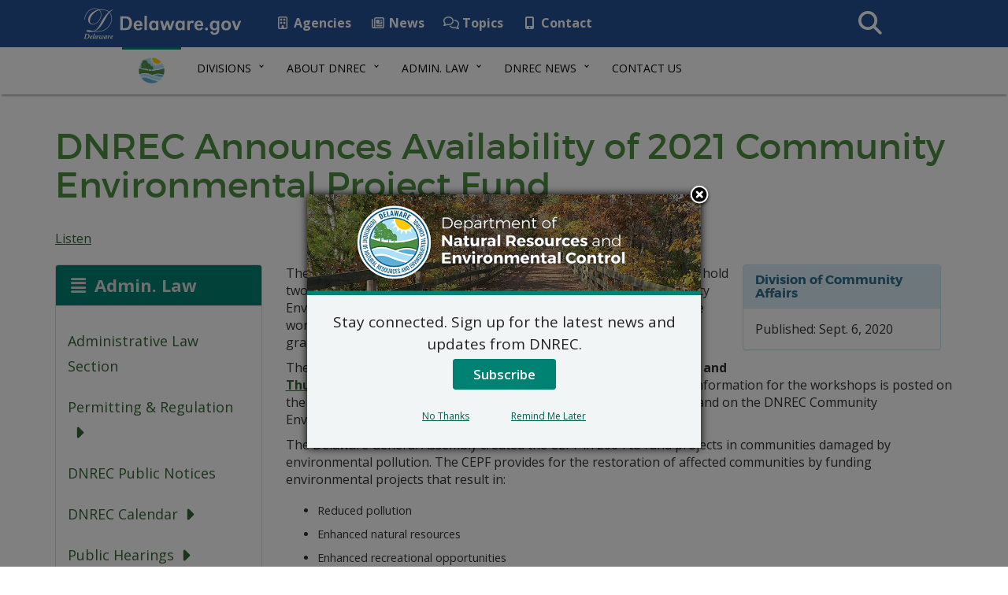

--- FILE ---
content_type: text/css
request_url: https://dnrec.delaware.gov/wp-content/themes/dosgic_DNREC_T_theme/style.css
body_size: 13050
content:
/*
Theme Name: DNREC Transitioned
Theme URI: http://dnrec.delaware.gov
Author: Delaware GIC - Matt Campbell, Julianne Solum
Author URI: http://gic.delaware.gov
Description: Custom WordPress theme designed exclusively for DNREC.
Version: CLF 4.0.1
Tags: Bootstrap, mobile first, State of Delaware, WordPress
Text Domain: dosgic_DNREC_T_theme
*/


/* ############################################################################################## */


/*  D E V E L O P E R   C U S T O M I Z A B L E   S T Y L E S  */


/*  State of Delaware - CLF4 2016  */


/*  Developed by the GIC (Matt Campbell & Julianne Solum)  */


/* ############################################################################################## */


/*==========  Bootstrap 3 Mobile First Method CSS  ==========*/


/* Custom, iPhone Retina */


/* ============================= ELEMENTS ============================= */

html
{
    position: relative;

    min-height: 100%;

    -webkit-font-smoothing: antialiased !important;
}

#main_content h1,
h2,
h3,
h4,
h5,
h6
{
    font-family: 'montserratbold' !important;
}

body
{
    font-family: 'Open Sans', sans-serif !important;
    font-size: 16px !important;
    font-weight: 400 !important;

    width: 100%;
    min-height: 100%;
    padding-top: 60px;

    -webkit-font-smoothing: antialiased !important;
}

hr.clf
{
    margin-top: 20px;
    margin-bottom: 20px;

    border: 2px solid #53a59b;
    border-image: none;

    -moz-border-bottom-colors: none;
    -moz-border-left-colors: none;
    -moz-border-right-colors: none;
    -moz-border-top-colors: none;
}

hr.dnrec
{
    width: 10%;

    border: 2px solid #53a59b;
}

hr.dnrec2
{
    float: left;

    width: 10%;
    margin-top: 0;

    border: 2px solid #53a59b;
}

hr.dnrec3
{
    float: left;

    width: 20%;
    margin-top: 0;

    border: 2px solid #e9e9e9;
}

hr.regularHr
{
    margin-top: 20px !important;
    margin-bottom: 20px !important;

    border: 0 !important;
    border-top: 1px solid #eee !important;
}

a.skip-main {
    left: -999px;
    position: absolute;
    top: auto;
    overflow: hidden;
    z-index: -9999;
}

a.skip-main:focus, a.skip-main:active {
    color: #333;
    background-color: #fff;
    border-color: #ccc;
    display: inline-block;
    padding: 6px 12px;
    margin-bottom: 0;
    font-size: 14px;
    font-weight: 600;
    text-decoration: none;
    line-height: 1.42857143;
    text-align: center;
    white-space: nowrap;
    vertical-align: middle;
    -ms-touch-action: manipulation;
    touch-action: manipulation;
    cursor: pointer;
    -webkit-user-select: none;
    -moz-user-select: none;
    -ms-user-select: none;
    user-select: none;
    background-image: none;
    border: 1px solid transparent;
    border-radius: 4px;
    left: auto;
    top: -7px;
    overflow: auto;
    margin: 10px 30%;
    z-index: 9999;
}

ul.thumbnails
{
    list-style-type: none;
}

li.carouselBox
{
    height: 400px;
    padding: 5px;

    border: 4px solid #f2f5f6;
    background: #fff;
}

@font-face
{
    font-family: 'montserratblack';
    font-weight: normal;
    font-style: normal;

    src: url('fonts/montserrat-black-webfont.woff2') format('woff2'), url('fonts/montserrat-black-webfont.woff') format('woff');
}

@font-face
{
    font-family: 'montserratbold';
    font-weight: normal;
    font-style: normal;

    src: url('fonts/montserrat-bold-webfont.woff2') format('woff2'), url('fonts/montserrat-bold-webfont.woff') format('woff');
}

@font-face
{
    font-family: 'montserratlight';
    font-weight: normal;
    font-style: normal;

    src: url('fonts/montserrat-light-webfont.woff2') format('woff2'), url('fonts/montserrat-light-webfont.woff') format('woff');
}

@font-face
{
    font-family: 'montserratregular';
    font-weight: normal;
    font-style: normal;

    src: url('fonts/montserrat-regular-webfont.woff2') format('woff2'), url('fonts/montserrat-regular-webfont.woff') format('woff');
}

@font-face
{
    font-family: 'montserrathairline';
    font-weight: normal;
    font-style: normal;

    src: url('fonts/montserrat-hairline-webfont.woff2') format('woff2'), url('fonts/montserrat-hairline-webfont.woff') format('woff');
}

@font-face
{
    font-family: 'futura_tmedium';
    font-weight: normal;
    font-style: normal;

    src: url('fonts/futura-t-medium.eot');
    src: url('fonts/futura-t-medium.eot?#iefix') format('embedded-opentype'), url('fonts/futura-t-medium.woff2') format('woff2'), url('fonts/futura-t-medium.woff') format('woff'), url('fonts/futura-t-medium.ttf') format('truetype'), url('fonts/futura-t-medium.svg#futura_tmedium') format('svg');
}


/* ============================= ID's ============================= */


/* BOOTSTRAP NAV-WALKER COMPENSATORY CSS  */


/* ID OF BELOW SELECTOR WILL CHANGE BASED ON WEBSITE */

#menu-dnrec-top-navigation
{
    z-index: 999;
}

.affix #menu-dnrec-top-navigation
{
    position: absolute !important;
}

#menu-line
{
    position: absolute;
    top: 0;
    left: 0;

    height: 3px;

    -webkit-transition: all .25s ease-out;
       -moz-transition: all .25s ease-out;
        -ms-transition: all .25s ease-out;
         -o-transition: all .25s ease-out;
            transition: all .25s ease-out;

    background: #008272;
}

#main_header h1,
#main_content h1,
#programs_events h1,
#news_block h1
{
    font-family: 'montseraatblack';
    font-size: 55px;

    color: #666756 !important;
}

#main_header h2,
#main_content h2,
#programs_events h2,
#news_block h2
{
    font-family: 'montserratregular'!important;

    margin-top: 0;

    color: #f58439 !important;
}

#mainBody h3
{
    font-family: 'montserratregular'!important;
    font-size: 28px;

    margin-top: 0;

    color: #f58439 !important;
}

#mainBody h4
{
    font-family: 'montserratregular'!important;
    font-size: 24px;

    margin-top: 0;

    color: #f58439 !important;
}

#main_header h1,
#main_content h1,
#programs_events h1,
#news_block h1
{
    font-family: 'montserratregular', sans-serif;
    font-size: 35px;

    color: #008272 !important;
}


/* === Edit CSS MENU LINK/HOVER COLOR === */

#cssmenu > ul > li:hover > a,
#cssmenu > ul > li.active > a
{
    color: #008272;
}


/* === END CSS MENU LINK/HOVER COLOR === */

#main_header h2,
#main_content h2,
#programs_events h2,
#news_block h2
{
    font-family: 'montserratregular'!important;

    margin-top: 0;

    color: #222 !important;
}

#main_content a,
#main_content a:link,
#main_content a:active,
#main_content a:visited,
#news_block a,
#news_block a:link,
#news_block a:active,
#news_block a:visited
{
    font-weight: inherit;

    transition: .4s ease-in-out;
    text-decoration: underline;

    color: #336633;
}

#main_content a:hover
{
    font-weight: inherit;

    transition: .4s ease-in-out;
    text-decoration: underline;

    color: #53a59b;
}

#main_content ul,
#main_content ol,
#news_block ul,
#news_block ol
{
    font-size: .9em;
    line-height: 2.1em;

    margin-top: 1.0em;
    margin-bottom: 1.0em;
}

#loading1
{
    width: 100px;
    margin-right: auto;
    margin-left: auto;
}

.home > #agencyFooter
{
    font-size: 15px;
    line-height: 1.5em;

    z-index: 1029;
    bottom: 0;

    width: 100%;
    min-height: 460px;
    padding-top: 30px;
    padding-bottom: 2.0em;

    color: #fff;
    border-bottom: 10px solid #245194;
    background-color: #008272;
}

#clf_nav
{
    background-color: #fff !important;
}

#agencyFooter
{
    font-size: 15px;
    line-height: 1.5em;

    z-index: 1029;
    bottom: 0;

    width: 100%;
    min-height: 490px;
    padding-top: 30px;
    padding-bottom: 2.0em;

    color: #fff;
    border-bottom: 10px solid #245194;
    background-color: #008272;
}

#agencyFooter a,
#agencyFooter a:link,
#agencyFooter a:active,
#agencyFooter a:visited
{
    font-weight: normal !important;

    text-decoration: none;

    color: #fff;
}

#agencyFooter a:hover
{
    text-decoration: underline;

    color: #fff;
}

#agencyFooter h2
{
    font-family: 'montserratbold';

    margin-top: 0;

    color: #fff;
}

#subNav
{
    width: 100%;
    min-height: 85px;
    padding-bottom: 15px;

    background: #008272;
}

#subNav a
{
    color: white;
}

#popTopics
{
    width: 100%;
    min-height: 715px;

    background: #f2f5f6;
}

#building
{
    width: 100%;
    min-height: 655px;
    padding-top: 100px;

    background: #f2f5f6;
}

#highlights
{
    width: 100%;
    min-height: 600px;
    padding-top: 30px;

    background: white;
}

#latestNews
{
    width: 100%;
    min-height: 1000px;
    padding-top: 30px;
    padding-bottom: 40px;

    background: white;
}

#emergencyNumbers
{
    min-height: 465px;
    padding: 10px;

    border: 1px solid #dce4eb;
    border-top: 4px solid #008272;
}

#agencyFooter ul
{
    list-style-type: none;
}

#navTitle.panel-title > a
{
    color: #ddd !important;
}

#navTitle.panel-title a:hover
{
    color: white !important;
}

#navHead.panel-heading
{
    color: #fff;
    border-color: #ddd;
    background-color: #008272;
}




/* ============================= Classes ============================= */


/* WordPress Core CSS */

.alignnone
{
    margin: 5px 20px 20px 0;
}

.aligncenter,
div.aligncenter
{
    display: block;

    margin: 5px auto 5px auto;
}

.alignright
{
    float: right;

    margin: 5px 0 20px 20px;
}

.alignleft
{
    float: left;

    margin: 5px 20px 20px 0;
}

a img.alignright
{
    float: right;

    margin: 5px 0 20px 20px;
}

a img.alignnone
{
    margin: 5px 20px 20px 0;
}

a img.alignleft
{
    float: left;

    margin: 5px 20px 20px 0;
}

a img.aligncenter
{
    display: block;

    margin-right: auto;
    margin-left: auto;
}

.wp-caption
{
    max-width: 96%;
    /* Image does not overflow the content area */
    padding: 5px 3px 10px;

    text-align: center;

    border: 1px solid #f0f0f0;
    background: #fff;
}

.wp-caption.alignnone
{
    margin: 5px 20px 20px 0;
}

.wp-caption.alignleft
{
    margin: 5px 20px 20px 0;
}

.wp-caption.alignright
{
    margin: 5px 0 20px 20px;
}

.wp-caption img
{
    width: auto;
    max-width: 98.5%;
    height: auto;
    margin: 0;
    padding: 0;

    border: 0 none;
}

.wp-caption p.wp-caption-text
{
    font-size: 11px;
    line-height: 17px;

    margin: 0;
    padding: 0 4px 5px;
}

.screen-reader-text
{
    position: absolute !important;

    overflow: hidden;
    clip: rect(1px, 1px, 1px, 1px);

    width: 1px;
    height: 1px;
}

.screen-reader-text:focus
{
    font-size: 14px;
    font-size: .875rem;
    font-weight: bold;
    line-height: normal;

    z-index: 100000;/* Above WP toolbar */
    top: 5px;
    left: 5px;

    display: block;
    clip: auto !important;

    width: auto;
    height: auto;
    padding: 15px 23px 14px;

    text-decoration: none;

    color: #21759b;
    border-radius: 3px;
    background-color: #f1f1f1;
    box-shadow: 0 0 2px 2px rgba(0, 0, 0, .6);
}

img.alignright
{
    float: right;

    margin: 0 0 1em 1em;
}

img.alignleft
{
    float: left;

    margin: 0 1em 1em 0;
}

img.aligncenter
{
    display: block;

    margin-right: auto;
    margin-left: auto;
}

.alignright
{
    float: right;
}

.alignleft
{
    float: left;
}

.aligncenter
{
    display: block;

    margin-right: auto;
    margin-left: auto;
}

.rsswidget
{
    font-size: 16px;
    font-weight: bold !important;
}
.rss-date
{
    font-weight: bold;
    font-style: italic;

    display: block;
}
.rss-date::before
{
    content: 'Posted on: ';
}
.rssSummary
{
    line-height: 1.5em;

    margin-bottom: 15px;
    padding-bottom: 15px;

    border-bottom: 2px solid green;
}

/* End WP Core Classes */

.news_title,
.news_title a,
.news_title a:link,
.news_title a:visited,
.news_title a:hover,
.news_title a:active
{
    font-family: 'montserratlight', sans-serif;
    font-size: 20px;
    font-weight: bold;

    display: block;

    padding-bottom: 10px;

    text-align: left;

    color: #336633 !important;
}

.news_date
{
    font-family: 'montserratlight', sans-serif;
    font-size: 16px;

    display: block;

    text-align: left;

    color: #222;
}

.news_desc
{
    font-size: 14px;
    line-height: 1.4em;

    display: none;

    padding-bottom: 15px;
    /* Per DNREC */

    text-align: left;
}

.sectionmenu_panel
{
    border-color: #ddd;
    background-color: #fff;
}

.sectionmenu_panel .panel-title a:link
{
    font-size: 22px;

    -webkit-transition: all .5s ease-in-out;
       -moz-transition: all .5s ease-in-out;
         -o-transition: all .5s ease-in-out;
            transition: all .5s ease-in-out;
}

a.agency_nav,
a.agency_nav:link,
a.agency_nav:active,
a.agency_nav:visited
{
    text-decoration: none !important;
}
/* Interior Menu Styling */
#menu-env-finance-left-menu ul.sub-menu li,
#menu-comm-services-left-menu ul.sub-menu li,
#menu-energy-climate-menu ul.sub-menu li,
#menu-coastal-programs-left-menu ul.sub-menu li,
#menu-fish-wildlife-left-menu ul.sub-menu li,
#menu-air-left-menu ul.sub-menu li,
#menu-ots-left-menu ul.sub-menu li,
#menu-water-left-menu ul.sub-menu li,
#menu-waste-left-menu ul.sub-menu li,
#menu-parks-left-menu ul.sub-menu li,
#menu-watershed-left-menu ul.sub-menu li,
#menu-serc-left-menu ul.sub-menu li,
#menu-admin-law-left-menu ul.sub-menu li,
#menu-outdoor-delaware-left-menu ul.sub-menu li
{
    margin-left: -50px;
}

#menu-env-finance-left-menu li,
#menu-comm-services-left-menu li,
#menu-energy-climate-menu li,
#menu-coastal-programs-left-menu li,
#menu-fish-wildlife-left-menu li,
#menu-air-left-menu li,
#menu-ots-left-menu li,
#menu-water-left-menu li,
#menu-waste-left-menu li,
#menu-parks-left-menu li,
#menu-watershed-left-menu li,
#menu-serc-left-menu li,
#menu-admin-law-left-menu li,
#menu-outdoor-delaware-left-menu li
{
    margin-bottom: 20px;
    margin-left: -40px;

    list-style-type: none;
}

#menu-env-finance-left-menu a,
#menu-comm-services-left-menu a,
#menu-energy-climate-menu a,
#menu-coastal-programs-left-menu a,
#menu-fish-wildlife-left-menu a,
#menu-air-left-menu a,
#menu-ots-left-menu a,
#menu-water-left-menu a,
#menu-waste-left-menu a,
#menu-parks-left-menu a,
#menu-watershed-left-menu a,
#menu-serc-left-menu a,
#menu-admin-law-left-menu a,
#menu-outdoor-delaware-left-menu a
{
    font-size: 18px;

    text-decoration: none !important;
}
#menu-env-finance-left-menu .sub-menu a,
#menu-comm-services-left-menu .sub-menu a,
#menu-energy-climate-menu .sub-menu a,
#menu-coastal-programs-left-menu .sub-menu a,
#menu-fish-wildlife-left-menu .sub-menu a,
#menu-air-left-menu .sub-menu a,
#menu-ots-left-menu .sub-menu a,
#menu-water-left-menu .sub-menu a,
#menu-waste-left-menu .sub-menu a,
#menu-parks-left-menu .sub-menu a,
#menu-watershed-left-menu .sub-menu a,
#menu-serc-left-menu .sub-menu a,
#menu-admin-law-left-menu .sub-menu a,
#menu-outdoor-delaware-left-menu .sub-menu a
{
    font-size: 14px;

    display: table-row;

    text-decoration: none !important;
}
#menu-env-finance-left-menu .sub-menu a::before,
#menu-comm-services-left-menu .sub-menu a::before,
#menu-energy-climate-menu .sub-menu a::before,
#menu-coastal-programs-left-menu .sub-menu a::before,
#menu-fish-wildlife-left-menu .sub-menu a::before,
#menu-air-left-menu .sub-menu a::before,
#menu-ots-left-menu .sub-menu a::before,
#menu-water-left-menu .sub-menu a::before,
#menu-waste-left-menu .sub-menu a::before,
#menu-parks-left-menu .sub-menu a::before,
#menu-watershed-left-menu .sub-menu a::before,
#menu-serc-left-menu .sub-menu a::before,
#menu-admin-law-left-menu .sub-menu a::before,
#menu-outdoor-delaware-left-menu .sub-menu a::before
{
    display: table-cell;

    padding-right: 25px;

    content: '';
}
/* End Interior Menu */
.dateBox
{
    font-size: 28px;
    font-weight: 700;
    line-height: 1.1;

    width: 85px;
    height: 85px;
    padding-top: 10px;

    color: #fff;
    border-radius: 50px;
    background: #e48236;
}

.headerImage
{
    width: 100%;
    height: 400px;

    background-image: url('img/dnrec-header-image03.png');
    background-repeat: no-repeat;
    background-size: cover;
}

.agencyFooter_logo
{
    width: 100px;

    text-align: center;

    border: none;
}

.subNavItems
{
    padding-top: 18px;

    color: white;
}

.dnrecTitle
{
    font-family: 'montserratbold', sans-serif;
    font-size: 38px;
    line-height: 1.1;

    margin-left: 10px;
    padding-top: 350px;

    color: white;
}

.thinFont
{
    font-family: 'montserratlight', sans-serif;
    font-size: 38px;

    color: white;
}

.airQuality
{
    line-height: 1;
}

.btn-dnrec
{
    color: white !important;
}

.link-active h2
{
    font-size: 20px;
    font-weight: 500;

    margin-bottom: 2px;
}

.carousel-indicators
{
    bottom: 0 !important;

    margin-bottom: -75px !important;
}

.carousel-indicators li
{
    display: inline-block;

    width: 20px;
    height: 20px;
    margin: 1px;
    margin-left: 10px;

    cursor: pointer;
    transition: .4s ease-in-out;
    text-indent: -999px;

    border: 0 solid #999;
    border-radius: 0;
    background-color: #f3cf8a;
}

.carousel-indicators .active
{
    width: 20px;
    height: 20px;
    margin: 1px;
    margin-left: 10px;

    transition: .4s ease-in-out;

    background-color: #f6a60d;
}

.carousel-inner
{
    margin-left: -20px;
}

.anchors
{
    display: block;

    margin-top: -100px;
    /* Size of fixed header */
    padding-bottom: 100px;
}

.caption h4
{
    font-family: 'montserratregular', sans-serif;
    font-size: 16px;

    text-transform: uppercase;

    color: #222;
}

.carouselDesc
{
    line-height: 1.2;
}

.viewMore
{
    position: absolute;
    bottom: 0;
}

.highlightsDNREC h2,
.buildingDNREC h2,
.latestDNREC h2
{
    font-family: 'montserratregular', sans-serif;

    color: #222;
}

.msLight
{
    font-family: 'montserratlight', sans-serif;

    color: #222;
}

.msLightGreen
{
    font-family: 'montserratlight', sans-serif;

    color: #008272;
}

.msBold
{
    font-family: 'montserratbold', sans-serif;
    font-size: 18px;
    line-height: 1.3;

    color: #222;
}

.msRegGreen
{
    font-family: 'montserratregular', sans-serif;
    font-size: 24px;
    color: #4d8e42;
}

.imgBorder
{
    margin-bottom: 10px;
    padding: 4px;

    border: 2px solid green;
    border-radius: 50%;
}

.headingAdjust
{
    margin-top: 0;
}

.noLeftPad
{
    padding-left: 0;
}

.btn-contact
{
    font-weight: bold;

    color: white;
    background: #008272;
}

.midPageLogo
{
    width: 200px;

    margin-bottom: -72px;
}

.img-green-border
{
    border: 2px solid #008272;
}

.alert-dnrec
{
    margin-bottom: 0;

    color: #fff;
    border-radius: 0;
    background: #444;
}

.alertLink:active,
.alertLink:hover,
.alertLink:focus,
.alertLink:visited
{
    color: #fff;
}

.interior-btn
{
    width: 150px;
}

.dropdown-menu li a
{
    color: #222 !important;
}

.page #main_content,
.single #main_content
{
    min-height: 900px;
}

.archive #main_content
{
    min-height: 1000px;
}

.tag .lead
{
    font-size: 16px !important;
}


/* Bootstrap WP Plugin Customization */

#main_content > a.btn
{
    color: white;
}

#main_content > .btn-group a
{
    color: white;
}

.modal-open[style]
{
    overflow: visible;

    padding-right: 0 !important;
}

.modal
{
    z-index: 3060 !important;
}

.tabsTextUp
{
    font-size: 18px !important;
}

.tabsTextDown
{
    font-size: 12px !important;
}



/* END Bootstrap WP Plugin Customization */


/* Extra Small Devices, Phones */

@media only screen and (min-width: 480px)
{
    /* ============================= ELEMENTS ============================= */
    /* ============================= ID's ============================= */
    #main_content h1
    {
        font-size: 55px;
    }
    /* ============================= Classes ============================= */
    li.carouselBox
    {
        height: 540px;
    }
}


/* Small Devices, Tablets */

@media only screen and (min-width: 768px)
{
    /* ============================= ELEMENTS ============================= */
    li.carouselBox
    {
        height: 550px;
    }
    .home > #agencyFooter
    {
        min-height: 530px;
    }
    /* ============================= ID's ============================= */
    #agencyFooter
    {
        min-height: 100px;
        padding-top: 15px;
    }
    #latestNews
    {
        padding-bottom: 379px;
    }
    #main_header h1,
    #main_content h1,
    #programs_events h1,
    #news_block h1
    {
        font-family: 'montserratregular', sans-serif;
        font-size: 45px;

        color: #4d8e42 !important;
    }
    #dnrecFooterImg
    {
        position: relative;
        z-index: 1050;

        height: 379px;
        margin-top: -290px;

        background-image: url('img/dnrec-footer-image.png');
        background-repeat: no-repeat;
        background-position: top center;
        background-size: contain;
    }
    /* ============================= Classes ============================= */
    .page #main_content,
    .archive #main_content,
    .search-results #main_content,
    .single #main_content,
    .error404 #main_content
    {
        padding-bottom: 25px;
    }
    .dnrecTitle
    {
        font-family: 'montserratbold', sans-serif;
        font-size: 48px;
        line-height: 1.1;

        margin-left: 90px;
        padding-top: 100px;

        color: white;
    }
    .thinFont
    {
        font-family: 'montserratlight', sans-serif;
        font-size: 48px;

        color: white;
    }
}


/* Medium Devices, Desktops */

@media only screen and (min-width: 992px)
{
    /* ============================= ELEMENTS ============================= */
    li.carouselBox
    {
        height: 350px;
    }
    /* ============================= ID's ============================= */
    #agencyFooter
    {
        height: 378px;
        padding-top: 15px;
    }
    .home > #agencyFooter
    {
        min-height: 505px;
    }
    .headerImage
    {
        width: 100%;
        height: 400px;

        background-image: url('img/dnrec-header-image03.png');
        background-repeat: no-repeat;
        background-size: cover;
    }
    #dnrecFooterImg
    {
        height: 479px;
        margin-top: -369px;
    }
    #subNav
    {
        padding-bottom: 0;
    }
    /* ============================= Classes ============================= */
    .subNavItems
    {
        padding-top: 26px;

        color: white;
    }
    .dnrecTitle
    {
        font-family: 'montserratbold', sans-serif;
        font-size: 58px;
        line-height: 1.1;

        margin-left: 40px;
        padding-top: 100px;

        color: white;
    }
    /* MENU BRANDING IMAGE */
    .agency-branding-icon
    {
        margin-left: 0 !important;
    }
    .thinFont
    {
        font-family: 'montserratlight', sans-serif;
        font-size: 58px;

        color: white;
    }
}


/* Large Devices, Wide Screens */

@media only screen and (min-width: 1200px)
{
    /* ============================= ELEMENTS ============================= */
    /* ============================= ID's ============================= */
    #menu-env-finance-left-menu a,
    #menu-comm-services-left-menu a,
    #menu-energy-climate-menu a,
    #menu-coastal-programs-left-menu a,
    #menu-fish-wildlife-left-menu a,
    #menu-air-left-menu a,
    #menu-ots-left-menu a,
    #menu-water-left-menu a,
    #menu-waste-left-menu a,
    #menu-parks-left-menu a,
    #menu-watershed-left-menu a,
    #menu-serc-left-menu a,
    #menu-admin-law-left-menu a,
    #menu-outdoor-delaware-left-menu a
    {
        font-size: 18px;

        text-decoration: none !important;
    }
    #menu-env-finance-left-menu .sub-menu a,
    #menu-comm-services-left-menu .sub-menu a,
    #menu-energy-climate-menu .sub-menu a,
    #menu-coastal-programs-left-menu .sub-menu a,
    #menu-fish-wildlife-left-menu .sub-menu a,
    #menu-air-left-menu .sub-menu a,
    #menu-ots-left-menu .sub-menu a,
    #menu-water-left-menu .sub-menu a,
    #menu-waste-left-menu .sub-menu a,
    #menu-parks-left-menu .sub-menu a,
    #menu-watershed-left-menu .sub-menu a,
    #menu-serc-left-menu .sub-menu a,
    #menu-admin-law-left-menu .sub-menu a,
    #menu-outdoor-delaware-left-menu .sub-menu a
    {
        font-size: 16px;

        display: table-row;

        text-decoration: none !important;
    }

    #agencyFooter
    {
        height: 355px;
        padding-top: 15px;
    }
    #dnrecFooterImg
    {
        margin-top: -391px;
    }
    #latestNews
    {
        padding-bottom: 0;
    }
    /* ============================= Classes ============================= */
    .dnrecTitle
    {
        margin-left: 420px;
    }
    .home > #agencyFooter
    {
        min-height: 460px;
    }
    .headerImage
    {
        height: 550px;
    }
    .thinFont
    {
        font-family: 'montserratlight', sans-serif;
        font-size: 58px;

        color: white;
    }
}


/* ============================= CUSTOM MEDIA QUERIES ============================= */

@media (max-width: 874px)
{
    .menu_text
    {
        font-size: 20px;
        font-weight: bold;

        position: absolute;

        margin-top: -44px;
        margin-left: 60px;

        opacity: 1;
        color: #008272;
    }
    .toggle-footer-btn
    {
        margin-top: -10px !important;
    }
    #menu-dnrec-top-navigation
    {
        box-shadow: 0 4px 2px -2px rgba(0, 0, 0, .3) !important;
    }
}

@media (min-width: 875px)
{
    .menu_text
    {
        font-size: 20px;
        font-weight: bold;

        position: absolute;

        margin-top: -44px;
        margin-left: 60px;

        opacity: 0;
        color: #008272;
    }
}

@media (min-width: 1100px)
{
    .menu_text
    {
        font-size: 20px;
        font-weight: bold;

        position: absolute;

        margin-top: -100px;
        margin-left: 60px;

        opacity: 0;
        color: #008272;
    }
}

@media (min-width: 1300px)
{
    .menu_text
    {
        font-size: 20px;
        font-weight: bold;

        position: absolute;

        margin-top: -100px;
        margin-left: 60px;

        opacity: 0;
        color: #008272;
    }
}

@media (max-width: 767px)
{
    body
    {
        padding-top: 60px;

        -webkit-font-smoothing: antialiased !important;
    }
}

@media (min-width: 768px)
{
    body
    {
        padding-top: 60px;

        -webkit-font-smoothing: antialiased !important;
    }
    .ie8 body
    {
        padding-top: 112px;

        -webkit-font-smoothing: antialiased !important;
    }
}

@media (min-width: 992px)
{
    body
    {
        padding-top: 60px;

        -webkit-font-smoothing: antialiased !important;
    }
    .ie8 body
    {
        padding-top: 112px;

        -webkit-font-smoothing: antialiased !important;
    }
}

@media (min-width: 1200px)
{
    body
    {
        padding-top: 60px;

        -webkit-font-smoothing: antialiased !important;
    }
    .ie8 body
    {
        padding-top: 112px;

        -webkit-font-smoothing: antialiased !important;
    }
}


/* ============================= END CUSTOM MEDIA QUERIES ============================= */


/* ======================== STYLE FOR THE PUBLIC MEETING CALENDAR ====================== */
#public-meetings a, 
#public-meetings a:link, 
#public-meetings a:active, 
#public-meetings a:visited {
color: #42837b;
text-decoration: none;
font-weight: bold;
}
#public-meetings a:hover {
color: #53a59b;
text-decoration: none;
font-weight: bold;
}
ul.meeting-container > li {
  list-style-type: none;
}
.meeting-container {
  text-align: center;
  padding:0px;
}
span.meeting-title {
  font-family: 'Montserrat', sans-serif;
  font-size: 25px;
  font-weight: 700;
  color: #606060;
}
span.meeting-agency {
  display:none;
}
span.meeting-date {
  font-style: italic !important;
  color: #7e8082;
  font-weight: bold;
  font-size: 17px;
}
span.meeting-time {
  font-style: italic !important;
  color: #7e8082;
  font-weight: bold;
  font-size: 17px;
}
span.meeting-end {
  font-style: italic !important;
  color: #7e8082;
  font-weight: bold;
  font-size: 17px;
}
span.meeting-purpose {
  display:none;
}
span.meeting-address {
    color: #7e8082;
    background-color: #f0f0f0;
    padding: 15px;
    border-radius: 4px;
    display:block;
}
a.map-link, 
a.map-link:link, 
a.map-link:active, 
a.map-link:visited,
a.info-link, 
a.info-link:link, 
a.info-link:active, 
a.info-link:visited {
  color: #42837b;
  background-color: #fff;
  text-decoration: none;
  font-weight: bold;
  border: 2px solid #42837b;
  border-radius: 30px;
  padding: 15px 35px;
}
a.info-link:hover, a.map-link:hover {
  color: #fff !important;
  background-color: #53a59b;
  text-decoration: none;
  font-weight: bold;
  border: 2px solid #53a59b;
  border-radius: 30px;
  padding: 15px 35px;
}

/* ============================= END CUSTOM MEDIA QUERIES ============================= */

/* Mime Types */
a[href$=".pdf"].icon::after {
display: none;
font: var(--fa-font-solid);
content: "\f1c1";
}
a[href$=".pdf"] .svg-inline--fa {
margin-left: 0.25em;
color: inherit;
font-weight: 400;
}
a[href$=".doc"]::after {
display: none;
font: var(--fa-font-solid);
content: "\f1c2";
}
a[href$=".doc"] .svg-inline--fa {
margin-left: 0.25em;
color: inherit;
font-weight: 400;
}
a[href$=".docx"]::after {
display: none;
font: var(--fa-font-solid);
content: "\f1c2";
}
a[href$=".docx"] .svg-inline--fa {
margin-left: 0.25em;
color: inherit;
font-weight: 400;
}
a[href$=".xls"]::after {
display: none;
font: var(--fa-font-solid);
content: "\f1c3";
}
a[href$=".xls"] .svg-inline--fa {
margin-left: 0.25em;
color: inherit;
font-weight: 400;
}
a[href$=".ppt"]::after {
display: none;
font: var(--fa-font-solid);
content: "\f1c4";
}
a[href$=".ppt"] .svg-inline--fa {
margin-left: 0.25em;
color: inherit;
font-weight: 400;
}
a[href ^="mailto:"]::after {
display: none;
font: var(--fa-font-solid);
content: "\f0e0";
}
a[href ^="mailto:"] .svg-inline--fa {
margin-left: 0.25em;
color: inherit;
font-weight: 400;
}
a[href$=".zip"]::after {
display: none;
font: var(--fa-font-solid);
content: "\f1c6";
}
a[href$=".zip"] .svg-inline--fa {
margin-left: 0.25em;
color: inherit;
font-weight: 400;
}
/* END MIME TYPES */

/* ============================= CLF4 SPECIFIC CSS MINIFIED ==================================== */

h1, h2, h4, h5, h6, .h1, .h2, .h3, .h4, .h5, .h6 {
color: inherit;
font-family: "Open Sans",Helvetica,Arial,sans-serif;
font-weight: 500;
line-height: 1.1;
color: #4d8e42;
}
h1.main_footer {
font-family: 'Open Sans', Helvetica, Arial,sans-serif;
font-weight: 500;
color: #4d8e42;
font-size: 40px;
}
h2.four-o-four {
font-family: 'Open Sans Condensed', sans-serif !important;
font-weight: 500;
color: #147bb1 !important;
margin-top: 0px;
font-size: 30px;
}

.sb-search,
.sb-search-main
{
    -webkit-backface-visibility: hidden;
}

#footer,
#sb-search,
.menu-item span.caret
{
    display: none;
}

.sb-search,
.sb-search-main
{
    float: right;
    overflow: hidden;
}

hr
{
    margin-top: 20px;
    margin-bottom: 20px;

    border: 1px solid #000;
    border-image: none;

    -moz-border-bottom-colors: none;
    -moz-border-left-colors: none;
    -moz-border-right-colors: none;
    -moz-border-top-colors: none;
}

h2.search-results-title
{
    font-family: 'Open Sans', sans-serif!important;
    font-size: 25px!important;
    line-height: 1!important;

    position: relative!important;

    padding-bottom: 5px!important;
}

a.search-results-link,
a.search-results-link:active,
a.search-results-link:link,
a.search-results-link:visited
{
    font-weight: 400;

    -webkit-transition: .5s;
       -moz-transition: .5s;
        -ms-transition: .5s;
         -o-transition: .5s;
            transition: .5s;
    text-decoration: none;

    color: #02549d;
}

a.search-results-link:hover
{
    font-weight: 400;

    text-decoration: underline;

    color: #00aeef;
}

.nav > li > a:focus,
.nav > li > a:hover
{
    text-decoration: none;

    background-color: transparent;
}

a
{
    word-wrap: break-word;
    color: #00669E;
    outline: 0;
}

#ens
{
    margin-bottom: 0!important;
    padding-top: 8px;
    padding-bottom: 15px;

    text-align: center;

    border-radius: 0!important;
}

#ens .fa-times
{
    vertical-align: middle;

    color: #a94442!important;
}

#ens .fa-times:hover
{
    cursor: pointer;
}

#footer {
background-color: #2d3032;
border-top: 10px solid #245194;
border-bottom: 10px solid #245194;
font-size: 15px;
line-height: 1.5em;
display: none;
clear: both;
position: absolute;
bottom: 0;
width: 100%;
z-index: 5000;
color: #fff;
}   
#footer h1 {
color: #fff !important;
}
#footer hr {
-moz-border-bottom-colors: none;
-moz-border-left-colors: none;
-moz-border-right-colors: none;
-moz-border-top-colors: none;
border-image: none;
border: 1px solid #fff;
margin-bottom: 20px;
margin-top: 20px;
}
.footer_logo {
float: left;
margin-right: 5px;
border: 0px;
width: 50px;
height: 50px;
}
.toggle-footer-btn {
background-color: #245194;
display: block;
float: right;
font: normal normal 25px/40px Arial,Sans-Serif;
color: #ffffff !important;
text-decoration: none;
width: 40px;
height: 40px;
margin-top: -10px;
margin-right: 20px;
text-align: center;
}
/* Wrapper for page content to push down footer */
#wrap {
min-height: 100%;
height: auto;
/* Negative indent footer by its height */
margin: 0 auto -60px;
/* Pad bottom by footer height */
padding: 0 0 60px;
}
#footer a, 
#footer a:link, 
#footer a:visited {
text-decoration: none;
color: #fff;
-o-transition: .5s;
-ms-transition:	.5s;
-moz-transition: .5s;
-webkit-transition: .5s;
transition: .5s;
}
#footer a:hover {
text-decoration: underline;
color: #245194;
}
.decreaseFont, .resetFont, .increaseFont {
color: #333 !important;
-o-transition: .5s;
-ms-transition:	.5s;
-moz-transition: .5s;
-webkit-transition: .5s;
transition: .5s;
}
#wrap > .container {
padding: 60px 15px 0;
}
.container .credit {
margin: 20px 0;
}
#footer > .container {
padding-left: 15px;
padding-right: 15px;
}

#cssmenu,
#cssmenu #menu-button,
#cssmenu ul,
#cssmenu ul li,
#cssmenu ul li a
{
    line-height: 1;

    position: relative;

    display: block;

    -webkit-box-sizing: border-box;
       -moz-box-sizing: border-box;
            box-sizing: border-box;
    margin: 0;
    padding: 0;

    list-style: none;

    border: 0;
}

#cssmenuTop
{
    font-family: 'Open Sans', sans-serif;
    line-height: 1;

    position: relative;
    z-index: 3000;

    width: auto;

    background: #fff;
    box-shadow: 0 4px 2px -2px rgba(0, 0, 0, .3);
}

#cssmenuTop.affix
{
    position: fixed;
    z-index: 3000;
    top: 0;

    width: 100%;
    height: 60px;

    background: #fff;
}

#cssmenu:after,
#cssmenu > ul:after
{
    line-height: 0;

    display: block;
    visibility: hidden;
    clear: both;

    height: 0;

    content: '.';
}

#cssmenu #menu-button,
.wave_text
{
    display: none;
}

#menu-line
{
    position: absolute;
    top: 0;
    left: 0;

    height: 3px;

    -webkit-transition: all .25s ease-out;
       -moz-transition: all .25s ease-out;
        -ms-transition: all .25s ease-out;
         -o-transition: all .25s ease-out;
            transition: all .25s ease-out;

    background: #008272;
}

#cssmenu > ul > li
{
    float: left;
}

#cssmenu.align-center > ul
{
    font-size: 0;

    text-align: center;
}

#cssmenu.align-center > ul > li
{
    display: inline-block;
    float: none;
}

#cssmenu.align-center ul ul
{
    text-align: left;
}

#cssmenu.align-right > ul > li
{
    float: right;
}

#cssmenu.align-right ul ul
{
    text-align: right;
}

#cssmenu > ul > li > a
{
    font-size: 14px;

    padding: 20px 20px 13px 20px;

    -webkit-transition: color .2s ease;
       -moz-transition: color .2s ease;
        -ms-transition: color .2s ease;
         -o-transition: color .2s ease;
            transition: color .2s ease;
    text-decoration: none;
    text-transform: uppercase;

    color: #000;
}

#cssmenu > ul > li.has-sub > a
{
    padding-right: 25px;
}

#cssmenu > ul > li.has-sub > a::after
{
    position: absolute;
    top: 21px;
    right: 10px;

    width: 4px;
    height: 4px;

    content: '';
    -webkit-transition: border-color .2s ease;
       -moz-transition: border-color .2s ease;
        -ms-transition: border-color .2s ease;
         -o-transition: border-color .2s ease;
            transition: border-color .2s ease;
    -webkit-transform: rotate(45deg);
       -moz-transform: rotate(45deg);
        -ms-transform: rotate(45deg);
         -o-transform: rotate(45deg);
            transform: rotate(45deg);

    border-right: 1px solid #000;
    border-bottom: 1px solid #000;
}

#cssmenu > ul > li.has-sub:hover > a::after
{
    border-color: #008272;
}

#cssmenu ul ul
{
    position: absolute;
    left: -9999px;

    border-top: 13px solid #fff;
}

#cssmenu li:hover > ul
{
    left: auto;
}

#cssmenu.align-right li:hover > ul
{
    right: 0;
}

#cssmenu ul ul ul
{
    top: 0;

    margin-left: 100%;
}

#cssmenu.align-right ul ul ul
{
    margin-right: 100%;
    margin-left: 0;
}

#cssmenu ul ul li
{
    height: 0;
    padding-top: 6px;

    -webkit-transition: height .2s ease;
       -moz-transition: height .2s ease;
        -ms-transition: height .2s ease;
         -o-transition: height .2s ease;
            transition: height .2s ease;

    background: #008272;
}

#cssmenu ul ul li:last-child
{
    padding-bottom: 10px;
}

#cssmenu ul li:hover > ul > li
{
    height: 100%;
}

#cssmenu ul ul li a
{
    font-size: 13px;
    font-weight: 700;

    width: 175px;
    padding: 10px 18px;

    -webkit-transition: color .2s ease;
       -moz-transition: color .2s ease;
        -ms-transition: color .2s ease;
         -o-transition: color .2s ease;
            transition: color .2s ease;
    text-decoration: none;

    color: #fff;
    background: #008272;
}

.facebook a:hover,
.flickr:hover,
.googleplus:hover,
.instagram:hover,
.linkedin:hover,
.pinterest:hover,
.twitter:hover,
.youtube:hover
{
    text-decoration: none!important;
}

#cssmenu ul ul li a:hover,
#cssmenu ul ul li:hover > a
{
    color: #fff;
}

#cssmenu ul ul li.has-sub > a::after
{
    position: absolute;
    top: 13px;
    right: 10px;

    width: 4px;
    height: 4px;

    content: '';
    -webkit-transition: border-color .2s ease;
       -moz-transition: border-color .2s ease;
        -ms-transition: border-color .2s ease;
         -o-transition: border-color .2s ease;
            transition: border-color .2s ease;
    -webkit-transform: rotate(-45deg);
       -moz-transform: rotate(-45deg);
        -ms-transform: rotate(-45deg);
         -o-transform: rotate(-45deg);
            transform: rotate(-45deg);

    border-right: 1px solid #ddd;
    border-bottom: 1px solid #ddd;
}

#cssmenu.align-right ul ul li.has-sub > a::after
{
    right: auto;
    left: 10px;

    border-top: 1px solid #ddd;
    border-right: 0;
    border-bottom: 0;
    border-left: 1px solid #ddd;
}

.social_facebook img,
.social_twitter img
{
    left: 0;

    -webkit-transition: opacity .5s ease-in-out;
       -moz-transition: opacity .5s ease-in-out;
         -o-transition: opacity .5s ease-in-out;
}

#cssmenu ul ul li.has-sub:hover > a::after
{
    border-color: #fff;
}

#sb-search-main input:-webkit-autofill
{
    color: #fff!important;
    -webkit-box-shadow: 0 0 0 1000px #245194 inset;
}

#sb-search input:-webkit-autofill
{
    -webkit-box-shadow: 0 0 0 1000px #fff inset;
}

#navbar_delaware
{
    position: absolute;

    margin: 13px 0 0 4px;
}

.container-nav
{
    margin-right: auto;
    margin-left: auto;
    padding-right: 15px;
    padding-left: 15px;
}

.main_content h1
{
    font-size: 33px;
    font-weight: 500;

    color: #4d8e42;
}

.main_content h2
{
    font-family: 'Open Sans Condensed', sans-serif!important;
    font-weight: 500;

    margin-top: 0;

    color: #147bb1;
}

.delaware_d_logo,
.logo_fade
{
    width: 40px;
    height: 40px;
}

.delaware_fade
{
    width: 160px;
    height: 30px;
}

.footer_logo,
.social_facebook,
.social_facebook img,
.social_facebook img.top:hover,
.social_flickr,
.social_flickr img,
.social_flickr img.top:hover,
.social_rss,
.social_rss img,
.social_twitter,
.social_twitter img,
.social_youtube,
.social_youtube img,
.social_youtube img.top:hover
{
    width: 50px;
    height: 50px;
}

.masthead-nav > li
{
    display: inline-block;

    margin-top: -2px;
}

.masthead-nav > li + li
{
    margin-left: 20px;
}

.masthead-nav > li > a
{
    font-size: 16px;
    font-weight: 700;

    padding-right: 0;
    padding-left: 0;

    color: #fff;
    border-bottom: 2px solid transparent;
}

.masthead-nav > li > a:focus,
.masthead-nav > li > a:hover
{
    border-bottom-color: #a9a9a9;
    border-bottom-color: rgba(255, 255, 255, .25);
    background-color: transparent;
}

.masthead-nav > .active > a,
.masthead-nav > .active > a:focus,
.masthead-nav > .active > a:hover
{
    color: #fff;
    border-bottom-color: #fff;
}

.affix + .offset-div
{
    padding-top: 60px;
}

.social
{
    display: block;

    max-width: 500px;
}

.social_facebook,
.social_flickr,
.social_rss,
.social_twitter,
.social_youtube
{
    display: inline-block;

    margin: 0 auto;
}

.social_facebook
{
    position: relative;
}

.social_facebook img
{
    position: absolute;

    transition: opacity .5s ease-in-out;
}

.social_facebook img.top:hover
{
    opacity: 0;
}

.social_twitter
{
    position: relative;
}

.social_twitter img
{
    position: absolute;

    transition: opacity .5s ease-in-out;
}

.social_flickr img,
.social_youtube img
{
    left: 0;

    -webkit-transition: opacity .5s ease-in-out;
       -moz-transition: opacity .5s ease-in-out;
         -o-transition: opacity .5s ease-in-out;
}

.social_twitter img.top:hover
{
    width: 50px;
    height: 50px;

    opacity: 0;
}

.social_flickr
{
    position: relative;
}

.social_flickr img
{
    position: absolute;

    transition: opacity .5s ease-in-out;
}

.social_flickr img.top:hover
{
    opacity: 0;
}

.social_youtube
{
    position: relative;
}

.social_youtube img
{
    position: absolute;

    transition: opacity .5s ease-in-out;
}

.social_youtube img.top:hover
{
    opacity: 0;
}

.social_rss
{
    position: relative;
}

.social_rss img
{
    position: absolute;
    left: 0;

    -webkit-transition: opacity .5s ease-in-out;
       -moz-transition: opacity .5s ease-in-out;
         -o-transition: opacity .5s ease-in-out;
            transition: opacity .5s ease-in-out;
}

.social_rss img.top:hover
{
    width: 50px;
    height: 50px;

    opacity: 0;
}

.facebook
{
    -webkit-transition: .5s ease-in-out;
       -moz-transition: .5s ease-in-out;
         -o-transition: .5s ease-in-out;
            transition: .5s ease-in-out;

    color: #3c599f;
}

.googleplus,
.twitter
{
    -webkit-transition: .5s ease-in-out;
       -moz-transition: .5s ease-in-out;
         -o-transition: .5s ease-in-out;
            transition: .5s ease-in-out;
}

.facebook a:hover
{
    color: #e48236;
}

.twitter
{
    color: #60d2f6;
}

.twitter:hover
{
    color: #e48236;
}

.googleplus
{
    color: #da4835;
}

.flickr,
.youtube
{
    -webkit-transition: .5s ease-in-out;
       -moz-transition: .5s ease-in-out;
         -o-transition: .5s ease-in-out;
            transition: .5s ease-in-out;
}

.googleplus:hover
{
    color: #e48236;
}

.flickr
{
    color: #ff0084;
}

.flickr:hover
{
    color: #e48236;
}

.youtube
{
    color: #c8312b;
}

.instagram,
.linkedin
{
    -webkit-transition: .5s ease-in-out;
       -moz-transition: .5s ease-in-out;
         -o-transition: .5s ease-in-out;
            transition: .5s ease-in-out;
}

.youtube:hover
{
    color: #e48236;
}

.instagram
{
    color: #a27359;
}

.instagram:hover
{
    color: #e48236;
}

.linkedin
{
    color: #007bb6;
}

.linkedin:hover
{
    color: #e48236;
}

.pinterest
{
    -webkit-transition: .5s ease-in-out;
       -moz-transition: .5s ease-in-out;
         -o-transition: .5s ease-in-out;
            transition: .5s ease-in-out;

    color: #ca2128;
}

.pinterest:hover
{
    color: #e48236;
}

.footer_logo
{
    float: left;

    margin-right: 5px;

    border: 0;
}

.toggle-footer-btn
{
    font: normal normal 25px/40px Arial, Sans-Serif;

    display: block;
    float: right;

    width: 40px;
    height: 40px;
    margin-top: 20px;
    margin-right: 20px;

    text-align: center;
    text-decoration: none;

    color: #fff!important;
    background-color: #245194;
}

.sb-search {
position: relative;
width: 0%;
min-width: 46px;
height: 45px;
float: right;
overflow: hidden;
-webkit-transition: width 0.3s;
-moz-transition: width 0.3s;
transition: width 0.3s;
-webkit-backface-visibility: hidden;
z-index: 300000;
}
.sb-search-input {
position: absolute;
top: 0;
right: 0;
border: none;
outline: none;
background:	#fff;
width: 100%;
height: 45px;
margin: 0;
z-index: 10;
padding: 0px 65px 0px 20px;
font-family: inherit;
font-size: 20px;
color: #000000;
}
.sb-search-input::-webkit-input-placeholder {
color: #000000;
padding-top: 5px;
}
.sb-search-input:-moz-placeholder {
color: #000000;
}
.sb-search-input::-moz-placeholder {
color: #000000;
}
.sb-search-input:-ms-input-placeholder {
color: #ffffff;
}
.sb-icon-search,
.sb-search-submit {
width: 45px;
height: 45px;
display: block;
position: absolute;
right: 0;
top: 0;
padding: 0;
margin: 0;
line-height: 40px;
text-align: center;
cursor: pointer;
}
.sb-search-submit {
background: #fff; /* IE needs this */
-ms-filter: "progid:DXImageTransform.Microsoft.Alpha(Opacity=0)"; /* IE 8 */
filter: alpha(opacity=0); /* IE 5-7 */
opacity: 0;
color: transparent;
border: none;
outline: none;
z-index: -1;
}
.sb-icon-search {
color: #245194;
z-index: 90;
font-size: 30px;
text-transform: none;
-webkit-font-smoothing: antialiased;
}
/* Open state */
.sb-search.sb-search-open,
.no-js .sb-search {
width: 100%;
}
.sb-search.sb-search-open .sb-icon-search,
.no-js .sb-search .sb-icon-search {
background: #fff;
color: #245194;
z-index: 5000;
}
.sb-search.sb-search-open .sb-search-submit,
.no-js .sb-search .sb-search-submit {
z-index: 90;
}
.sb-search-main {
position: relative;
width: 0%;
min-width: 45px;
height: 45px;
float: right;
overflow: hidden;
-webkit-transition: width 0.3s;
-moz-transition: width 0.3s;
transition: width 0.3s;
-webkit-backface-visibility: hidden;
}
.sb-search-main-input {
position: absolute;
top: 0;
right: 0;
border: none;
outline: none;
background: #245194;
width: 100%;
height: 45px;
margin: 0;
z-index: 10;
font-family: inherit;
font-size: 20px;
color: #fff;
}
@-moz-document url-prefix() { 
.sb-search-main-input {
padding: 0px 65px 0px 50px !important;
}}
.sb-search-main-input::-webkit-input-placeholder {
color: #fff;
}
.sb-search-main-input:-moz-placeholder {
color: #fff;
}
.sb-search-main-input::-moz-placeholder {
color: #fff;
}
.sb-search-main-input:-ms-input-placeholder {
color: #fff;
}
.sb-icon-main-search, .sb-search-main-submit {
margin-top: 2px !important;
}
.sb-icon-main-search,
.sb-search-main-submit  {
width: 45px;
height: 45px;
display: block;
position: absolute;
right: 0;
top: 0;
padding: 0;
margin: 0;
line-height: 40px;
text-align: center;
cursor: pointer;
}
.sb-search-main-submit {
background: #fff; /* IE needs this */
-ms-filter: "progid:DXImageTransform.Microsoft.Alpha(Opacity=0)"; /* IE 8 */
filter: alpha(opacity=0); /* IE 5-7 */
opacity: 0;
color: transparent;
border: none;
outline: none;
z-index: -1;
}
.sb-icon-main-search {
color: #fff;
z-index: 90;
font-size: 30px;
text-transform: none;
-webkit-font-smoothing: antialiased;
}
/* Open state */
.sb-search-main.sb-search-open,
.no-js .sb-search-main {
width: 100%;
}
.sb-search-main.sb-search-open .sb-icon-main-search,
.no-js .sb-search-main .sb-icon-main-search {
background: #245194;
color: #fff;
z-index: 5000;
}
.sb-search-main.sb-search-open .sb-search-main-submit,
.no-js .sb-search-main .sb-search-main-submit {
z-index: 90;
}

.logo_fade
{
    position: absolute;

    margin-top: 10px;
    margin-left: -50px;

    opacity: 0;
}

.navbar
{
    height: 60px;
    margin-bottom: 0;
}

.navbar-default
{
    border-top: 10px solid #245194;
    border-bottom: 1px solid #245194;
    background-color: #245194;
}

.tsSearchPDF
{
    margin-right: 10px;

    color: #fa0605;
}

.tsSearchXLS
{
    margin-right: 10px;

    color: #217446;
}

.tsSearchWORD
{
    margin-right: 10px;

    color: #295497;
}

.delaware_d_logo
{
    width: 40px;
    height: 40px;
    margin-left: 0;
}

.delaware_text
{
    width: 160px;
    height: 30px;
    margin-top: 5px;
    margin-left: 0;
}

.navbar-header
{
    padding-right: 0;
}

@media only screen and (min-width:480px)
{
    .toggle-footer-btn
    {
        margin-top: 42px;
    }
}

@media only screen and (min-width:768px)
{
    .toggle-footer-btn
    {
        margin-top: -10px;

        -webkit-margin-before: -5px!important;
    }
    .navbar
    {
        height: 60px;
        margin-bottom: 0;
    }
    .navbar-default
    {
        border-top: 10px solid #245194;
        border-bottom: 1px solid #245194;
        background-color: #245194;
    }
    .delaware_text
    {
        width: 160px;
        height: 30px;
        margin-top: 5px;
        margin-left: 0;
    }
    .sb-search-input
    {
        padding: 10px 65px 10px 0!important;
    }
    .navbar-header
    {
        padding-right: 40px;
    }
}

@media only screen and (min-width:992px)
{
    .delaware_text
    {
        width: 160px;
        height: 30px;
        margin-top: 5px;
        margin-left: 0;
    }
    .navbar
    {
        height: 60px;
        margin-bottom: 0;
    }
    .navbar-default
    {
        border-top: 10px solid #245194;
        border-bottom: 1px solid #245194;
        background-color: #245194;
    }
    .sb-search
    {
        margin-top: 4px;
        margin-right: 0;
    }
    .sb-search-main
    {
        margin-top: -45px;
        margin-right: 50px;
    }
    .sb-search-main-input
    {
        padding: 10px 65px 10px 0;
    }
    .toggle-footer-btn
    {
        margin-top: -37px;

        -webkit-margin-before: -25px!important;
    }
    .navbar-header
    {
        padding-right: 40px;
    }
}

@media only screen and (min-width:1200px)
{
    #navbar_delaware
    {
        position: absolute;

        margin: 13px 0 0 4px;
    }
    .delaware_text
    {
        width: 160px;
        height: 30px;
        margin-top: 5px;
        margin-left: 0;
    }
    .navbar
    {
        height: 60px;
        margin-bottom: 0;
    }
    .navbar-default
    {
        border-top: 10px solid #245194;
        border-bottom: 1px solid #245194;
        background-color: #245194;
    }
    .sb-search
    {
        margin-top: 4px;
        margin-right: 0;
    }
    .sb-search-main
    {
        margin-top: -45px;
        margin-right: 50px;
    }
    .toggle-footer-btn
    {
        margin-top: -13px;

        -webkit-margin-before: -10px!important;
    }
    .sb-search-main-input
    {
        padding: 20px 65px 20px 50px;
    }
    .navbar-header
    {
        padding-right: 40px;
    }
}

@media screen and (min-width:373px) and (max-width:479px)
{
    .toggle-footer-btn
    {
        margin-top: 40px;
    }
}

@media (max-width:874px)
{
    .sb-search
    {
        margin-top: -56px;
        margin-right: 15px;
    }
    .sb-search-main
    {
        margin-top: -45px;
        margin-right: 0;
    }
    .nav_logo
    {
		height: 35px;
		width: 35px;
		margin-top: -8px;
		display: inherit;
    }
    .sb-search-main-input
    {
        padding: 20px 65px 20px 10px;
    }
    .nav_home
    {
        display: inherit;
    }
    #agencyFooter
    {
        min-height: 490px;
    }
    #cssmenu
    {
        font-family: 'Open Sans', sans-serif;
        line-height: 1;

        z-index: 3000;

        width: auto;
        margin: auto;

        background: #fff;
    }
    .delaware_fade
    {
        position: absolute;

        margin-top: -45px;
        margin-left: 58px;

        opacity: 0;
    }
}

@media (min-width:875px)
{
    .container-nav
    {
        width: 875px;
    }
    .nav_logo
    {
		height: 35px;
		width: 35px;
		margin-top: -8px;
		display: inherit;
    }
    #agencyFooter
    {
        min-height: 100px;
    }
    .nav_home
    {
        display: none;
    }
    .sb-search
    {
        margin-top: 4px;
        margin-right: 0;
    }
    .sb-search-main
    {
        margin-top: -45px;
        margin-right: 48px;
    }
    .sb-search-main-input
    {
        padding: 20px 65px 20px 50px;
    }
    #cssmenu
    {
        font-family: 'Open Sans', sans-serif;
        line-height: 1;

        z-index: 3000;

        width: 750px;
        margin: auto;

        background: #fff;
    }
    .delaware_fade
    {
        position: absolute;

        margin-top: -100px;
        margin-left: 58px;

        opacity: 0;
    }
}

@media (min-width:1100px)
{
    .container-nav
    {
        width: 1100px;
    }
    .nav_logo
    {
		height: 35px;
		width: 35px;
		margin-top: -8px;
		display: inherit;
    }
    .nav_home
    {
        display: none;
    }
    #cssmenu
    {
        font-family: 'Open Sans', sans-serif;
        line-height: 1;

        z-index: 3000;

        width: 970px;
        margin: auto;

        background: #fff;
    }
    .delaware_fade
    {
        position: absolute;

        margin-top: -100px;
        margin-left: 58px;

        opacity: 0;
    }
}

@media (min-width:1300px)
{
    .container-nav
    {
        width: 1300px;
    }
    .nav_logo
    {
		height: 35px;
		width: 35px;
		margin-top: -8px;
		display: inherit;
    }
    .nav_home
    {
        display: none;
    }
    #cssmenu
    {
        font-family: 'Open Sans', sans-serif;
        line-height: 1;

        z-index: 3000;

        width: 1170px;
        margin: auto;

        background: #fff;
    }
    .delaware_fade
    {
        position: absolute;

        margin-top: -100px;
        margin-left: 58px;

        opacity: 0;
    }
}

@media all and (max-width:874px)
{
    #cssmenu
    {
        width: 100%;
    }
    #cssmenu ul
    {
        display: none;

        width: 100%;
    }
    #cssmenu.align-center > ul,
    #cssmenu.align-right ul ul
    {
        text-align: left;
    }
    #cssmenu ul li,
    #cssmenu ul li:hover > ul > li,
    #cssmenu ul ul li
    {
        width: 100%;
        height: auto;

        border-top: 1px solid rgba(120, 120, 120, .15);
        background: #fff;
    }
    #cssmenu ul li a,
    #cssmenu ul ul li a
    {
        width: 100%;
    }
    #cssmenu.align-center > ul > li,
    #cssmenu.align-right > ul > li,
    #cssmenu > ul > li
    {
        display: block;
        float: none;
    }
    #cssmenu ul ul li a
    {
        font-size: 12px;

        padding: 20px 20px 20px 30px;

        color: #000;
        background: 0 0;
    }
    #cssmenu ul ul li a:hover,
    #cssmenu ul ul li:hover > a
    {
        color: #000;
    }
    #cssmenu ul ul ul li a
    {
        padding-left: 40px;
    }
    #cssmenu ul ul,
    #cssmenu ul ul ul
    {
        position: relative;
        right: auto;
        left: 0;

        overflow-x: hidden;

        width: 100%;
        height: auto;
        max-height: 200px;
        margin: 0;
    }
    #cssmenu ul ul li.has-sub > a::after,
    #cssmenu > ul > li.has-sub > a::after,
    #menu-line
    {
        display: none;
    }
    #cssmenu #menu-button
    {
        font-size: 16px;

        display: block;

        width: 60px;
        padding: 20px;

        cursor: pointer;
        text-align: right;
        text-transform: uppercase;

        color: #008272;
    }
    #nav-icon-hamburger
    {
        position: relative;

        width: 30px;
        height: 25px;
        margin-top: -20px;

        cursor: pointer;
        -webkit-transition: .5s ease-in-out;
           -moz-transition: .5s ease-in-out;
             -o-transition: .5s ease-in-out;
                transition: .5s ease-in-out;
        -webkit-transform: rotate(0);
           -moz-transform: rotate(0);
             -o-transform: rotate(0);
                transform: rotate(0);
    }
    #nav-icon-hamburger span
    {
        position: absolute;

        display: block;

        width: 50%;
        height: 3px;

        -webkit-transition: .25s ease-in-out;
           -moz-transition: .25s ease-in-out;
             -o-transition: .25s ease-in-out;
                transition: .25s ease-in-out;
        -webkit-transform: rotate(0);
           -moz-transform: rotate(0);
             -o-transform: rotate(0);
                transform: rotate(0);

        opacity: 1;
        background: #008272;
    }
    #nav-icon-hamburger span:nth-child(even)
    {
        left: 50%;

        border-radius: 0 9px 9px 0;
    }
    #nav-icon-hamburger span:nth-child(odd)
    {
        left: 0;

        border-radius: 9px 0 0 9px;
    }
    #nav-icon-hamburger span:nth-child(1),
    #nav-icon-hamburger span:nth-child(2)
    {
        top: 0;
    }
    #nav-icon-hamburger span:nth-child(3),
    #nav-icon-hamburger span:nth-child(4)
    {
        top: 10px;
    }
    #nav-icon-hamburger span:nth-child(5),
    #nav-icon-hamburger span:nth-child(6)
    {
        top: 20px;
    }
    #nav-icon-hamburger.menu-opened span:nth-child(1),
    #nav-icon-hamburger.menu-opened span:nth-child(6)
    {
        -webkit-transform: rotate(45deg);
           -moz-transform: rotate(45deg);
             -o-transform: rotate(45deg);
                transform: rotate(45deg);
    }
    #nav-icon-hamburger.menu-opened span:nth-child(2),
    #nav-icon-hamburger.menu-opened span:nth-child(5)
    {
        -webkit-transform: rotate(-45deg);
           -moz-transform: rotate(-45deg);
             -o-transform: rotate(-45deg);
                transform: rotate(-45deg);
    }
    #nav-icon-hamburger.menu-opened span:nth-child(1)
    {
        top: 7px;
        left: 5px;
    }
    #nav-icon-hamburger.menu-opened span:nth-child(2)
    {
        top: 7px;
        left: calc(50% - 5px);
    }
    #nav-icon-hamburger.menu-opened span:nth-child(3)
    {
        left: -50%;

        opacity: 0;
    }
    #nav-icon-hamburger.menu-opened span:nth-child(4)
    {
        left: 100%;

        opacity: 0;
    }
    #nav-icon-hamburger.menu-opened span:nth-child(5)
    {
        top: 12px;
        left: 5px;
    }
    #nav-icon-hamburger.menu-opened span:nth-child(6)
    {
        top: 12px;
        left: calc(50% - 5px);
    }
    #nav-icon-hamburger.menu-opened span:nth-child(1),
    x:-o-prefocus
    {
        top: 2px;
        left: 3px;
    }
    #nav-icon-hamburger.menu-opened span:nth-child(2),
    x:-o-prefocus
    {
        top: 2px;
        left: calc(50% - 4px);
    }
    #nav-icon-hamburger.menu-opened span:nth-child(3),
    x:-o-prefocus
    {
        left: -50%;

        opacity: 0;
    }
    #nav-icon-hamburger.menu-opened span:nth-child(4),
    x:-o-prefocus
    {
        left: 100%;

        opacity: 0;
    }
    #nav-icon-hamburger.menu-opened span:nth-child(5),
    x:-o-prefocus
    {
        top: 13px;
        left: 3px;
    }
    #nav-icon-hamburger.menu-opened span:nth-child(6),
    x:-o-prefocus
    {
        top: 13px;
        left: calc(50% - 4px);
    }
    #cssmenu .submenu-button
    {
        position: absolute;
        z-index: 10;
        top: 0;
        right: 0;

        display: block;

        width: 55px;
        height: 55px;

        cursor: pointer;

        border-left: 1px solid rgba(120, 120, 120, .15);
    }
    #cssmenu .submenu-button::after,
    #cssmenu .submenu-button::before
    {
        position: absolute;
        z-index: 99;

        display: block;

        content: '';

        opacity: 1;
        background: #000;
    }
    #cssmenu .submenu-button.submenu-opened
    {
        height: 60px;
    }
    #cssmenu .submenu-button::after
    {
        top: 21px;
        left: 26px;

        width: 1px;
        height: 11px;

        -webkit-transition: .3s all ease-out;
                transition: .3s all ease-out;
        -webkit-transform: rotate(0);
                transform: rotate(0);
    }
    #cssmenu .submenu-button::before
    {
        top: 26px;
        left: 21px;

        width: 11px;
        height: 1px;

        -webkit-transition: .3s all ease-out;
                transition: .3s all ease-out;
        -webkit-transform: rotate(0);
                transform: rotate(0);
    }
    #cssmenu .submenu-button.submenu-opened:after
    {
        -webkit-transform: rotate(90deg);
                transform: rotate(90deg);

        opacity: 0;
    }
}

.rsbtn_tools {
z-index: 100 !important;
}

.picture-border {
border:1px solid #424242;
}

.outdoorDisplayPosts
{
    font-size: 16px;
}

.outdoorDisplayPosts .listing-item {
    margin-bottom: 20px;
}
.outdoorDisplayPosts .listing-item a{
    font-weight: 600 !important;
}

/*  =============== ESRI MAP EMBED ==============*/
#content-desktop {display: block;}
#content-mobile {display: none;}

@media screen and (max-width: 991px) {
#content-desktop {display: none;}
#content-mobile {display: block;}
}
/*  =============== END ESRI MAP EMBED ==============*/


/*  =============== DEWAP STYLES ==============*/

.dewapTitle
{
    font-family: 'montserratbold', sans-serif;
    font-size: 38px;
    line-height: 1.1;
    padding-top: 350px;

    color: white;
}

.dewapSubtitle
{
    font-family: 'Open Sans', sans-serif;
    font-weight: 400;
    font-size: 21px;
    line-height: 31.5px;
    letter-spacing: 0%;
    color: #ffffff;
    margin-top: 20px;
    max-width: 900px;
}

.dewap-content {
    margin-top: 60px;
}

.page-template-dewap-home-php .dewap-content {
    margin-bottom: 20px;
}

.followUs {
    margin-top: 8px;
}


/* Menuing */
#menu-dewap-left-menu a {
    font-size: 18px;
    text-decoration: none !important;
    color: #336633;
    font-weight: bold;
}
.dewap-menu .panel-body {
    padding: 0;
}
/* Base menu styles */
#menu-dewap-left-menu .dewap-sidebar-menu {
  list-style: none;
  padding: 0;
  margin: 0;
}

#menu-dewap-left-menu .dewap-sidebar-menu li a {
    cursor:pointer !important;
}

#menu-dewap-left-menu .dewap-sidebar-menu li a {
  text-decoration: none;
  color: #42837b;
  display: block;
  font-size: 16px;
  transition: background 0.2s ease, font-size 0.2s ease;
  padding: 5px 10px;
  cursor: pointer;
}

/* Lighter background color for hover and active states */
#menu-dewap-left-menu .dewap-sidebar-menu li a:hover {
  background-color: #d3e6e4;
  cursor: pointer;
}

#menu-dewap-left-menu .dewap-sidebar-menu .current-menu-item > a{
  background-color: #d3e6e4;
  font-weight: bold;
  font-size: 18px;
  cursor: pointer;
}

/* Hide submenus unless they're part of the current path */
#menu-dewap-left-menu .dewap-sidebar-menu ul {
  display: none;
}

#menu-dewap-left-menu .sub-menu{
  list-style: none;
  padding: 0;
  margin: 0;
}

/* 2nd level sub-menu styles */
#menu-dewap-left-menu .sub-menu li a{
  padding-left: 20px;
}
/* 3rd level sub-menu styles */
#menu-dewap-left-menu .sub-menu li .sub-menu li a{
  padding-left: 40px;
}

/* Show submenus for current menu item, ancestor, or parent */
#menu-dewap-left-menu .dewap-sidebar-menu .current-menu-ancestor > ul,
#menu-dewap-left-menu .dewap-sidebar-menu .current-menu-parent > ul,
#menu-dewap-left-menu .dewap-sidebar-menu .current-menu-item .sub-menu{
  display: block;
}

.dewap-menu .sectionmenu_panel .panel-title a:link {
    font-size: 20px;
}

.dewap-menu #navTitle.panel-title a {
    color: #FFF !important;;
}

/* DEWAP Elements, like tables */
.page-template-dewap-menu-landing table thead th,.page-template-dewap-menu table thead th, .page-template-dewap-home table thead th, .page-template-dewap-data table thead th {
    background-color: #008272;
    color: white;
    font-weight: bold;
    border: #00665A 1px solid;
    text-align: center;
}
/* alternating rows white and #F2F5F6 */
.page-template-dewap-menu-landing table tbody tr:nth-child(odd),.page-template-dewap-menu table tbody tr:nth-child(odd), .page-template-dewap-home table tbody tr:nth-child(odd), .page-template-dewap-data table tbody tr:nth-child(odd) {
    background-color: #F2F5F6;
}
.page-template-dewap-menu-landing table tbody tr:nth-child(even),.page-template-dewap-menu table tbody tr:nth-child(even), .page-template-dewap-home table tbody tr:nth-child(even), .page-template-dewap-data table tbody tr:nth-child(even) {
    background-color: white;
}
.page-template-dewap-menu-landing table tbody tr:hover,.page-template-dewap-menu table tbody tr:hover, .page-template-dewap-home table tbody tr:hover, .page-template-dewap-data table tbody tr:hover {
    background-color: #E0E0E0;
}
.page-template-dewap-menu-landing table td,.page-template-dewap-menu table td, .page-template-dewap-home table td, .page-template-dewap-data table td {
    border: #00665A 1px solid;
    padding: 10px;
    text-align: left;
}
.page-template-dewap-menu-landing table tfoot td,.page-template-dewap-menu table tfoot td, .page-template-dewap-home table tfoot td, .page-template-dewap-data table tfoot td {
    font-weight: bold;
    text-align: center;
}
/* td's should have a gray border */
.page-template-dewap-menu-landing table td,.page-template-dewap-menu table td, .page-template-dewap-home table td, .page-template-dewap-data table td {
    border: 1px solid #C0CFDB;
}
.page-template-dewap-menu-landing .taxonomic-summary-table th:first-child,.taxonomic-summary-table .table-with-header-column th:first-child, .page-template-dewap-home .taxonomic-summary-table th:first-child, .page-template-dewap-data .taxonomic-summary-table th:first-child, .page-template-dewap-menu .taxonomic-summary-table th:first-child {
    width: 150px;
}
.page-template-dewap-menu-landing .media-text-no-padding > div,.page-template-dewap-data .media-text-no-padding > div, .page-template-dewap-home .media-text-no-padding > div, .page-template-dewap-menu .media-text-no-padding > div {
    padding-left: 0 !important;
    padding-top: 0 !important;
}
/* Accordion */
.page-template-dewap-menu-landing details,.page-template-dewap-menu details, .page-template-dewap-home details {
    border-bottom: #14648E 1px solid;
    padding-bottom: 10px;
}
.page-template-dewap-menu-landing details summary,.page-template-dewap-menu details summary, .page-template-dewap-home details summary, .page-template-dewap-data details summary {
    cursor: pointer;
    font-weight: 700;
    font-size: 24px;
    line-height: 27.6px;
    letter-spacing: -2%;
    color: #2D3032;
    margin-top: 40px;
    margin-bottom: 20px;
    position: relative;
}
.page-template-dewap-menu-landing details summary::after,.page-template-dewap-menu details summary::after, .page-template-dewap-home details summary::after, .page-template-dewap-data details summary::after {
    font-family: FontAwesome;
    content: /* fa-chevron-circle-down */ "\f13a";
    position: absolute;
    right: 0;
    top: 0;
    font-size: 32px;
    color: #336633;
}
/* when details is open, rotate the chevron */
.page-template-dewap-menu-landing details[open] summary::after,.page-template-dewap-menu details[open] summary::after, .page-template-dewap-home details[open] summary::after, .page-template-dewap-data details[open] summary::after {
    transform: rotate(180deg);
}

.page-template-dewap-menu-landing figcaption,.page-template-dewap-menu figcaption, .page-template-dewap-home figcaption, .page-template-dewap-data figcaption {
    font-size: 16px;
    color: #FFF;
    background-color: #008272;
    margin-top: 0;
    padding: 15px;
    text-align: left;
    line-height: 22px;
}

.page-template-dewap-menu-landing figcaption a,.page-template-dewap-menu figcaption a, .page-template-dewap-home figcaption a, .page-template-dewap-data figcaption a {
    color: #FFF !important;
    font-family: Montserrat;
    font-weight: 400;
    font-style: Regular;
    font-size: 16px;
    line-height: 24px;
    letter-spacing: 0%;
    text-decoration: underline;
    text-decoration-style: solid;
    text-decoration-thickness: 0%;
}

.page-template-dewap-menu-landing li::marker,.page-template-dewap-menu li::marker, .page-template-dewap-home li::marker, .page-template-dewap-data li::marker {
    color: #008272;
    font-size: 22px;
    margin-top: 3px;
}

.page-template-dewap-menu-landing .wp-block-list li,.page-template-dewap-menu .wp-block-list li,.page-template-dewap-home .wp-block-list li, .page-template-dewap-data .wp-block-list li {
    line-height: 1.5;
    margin-bottom: 16px;
}

.page-template-dewap-menu-landing #main_content ol.wp-block-list,.page-template-dewap-menu #main_content ol.wp-block-list,.page-template-dewap-home #main_content ol.wp-block-list, .page-template-dewap-data #main_content ol.wp-block-list {
    font-size: 1em;
}

.page-template-dewap-menu-landing #main_content ol.wp-block-list li::marker,.page-template-dewap-menu #main_content ol.wp-block-list li::marker,.page-template-dewap-home #main_content ol.wp-block-list li::marker, .page-template-dewap-data #main_content ol.wp-block-list li::marker {
    font-size: 1.2em;
    font-weight: bold;
}

.page-template-dewap-menu-landing #main_content h2.wp-block-heading,.page-template-dewap-menu #main_content h2.wp-block-heading, .page-template-dewap-home #main_content h2.wp-block-heading, .page-template-dewap-data #main_content h2.wp-block-heading {
    font-weight: 700;
}

.page-template-dewap-menu-landing #main_content h3,.page-template-dewap-menu #main_content h3, .page-template-dewap-home #main_content h3, .page-template-dewap-data #main_content h3 {
    color: #4D8E42;
}

.page-template-dewap-menu-landing #main_content .no-bottom-margin,.page-template-dewap-menu #main_content .no-bottom-margin, .page-template-dewap-home #main_content .no-bottom-margin, .page-template-dewap-data #main_content .no-bottom-margin {
    margin-bottom: 0 !important;
    padding-bottom: 0 !important;
}
.page-template-dewap-menu-landing #main_content .no-top-margin,.page-template-dewap-menu #main_content .no-top-margin, .page-template-dewap-home #main_content .no-top-margin, .page-template-dewap-data #main_content .no-top-margin {
    margin-top: 0 !important;
    padding-top: 0 !important;
}

.page-template-dewap-menu-landing  #main_content .margin-top,.page-template-dewap-menu #main_content .margin-top, .page-template-dewap-home #main_content .margin-top, .page-template-dewap-data #main_content .margin-top {
    margin-top: 40px;
}

.page-template-dewap-menu-landing #main_content .margin-bottom,.page-template-dewap-menu #main_content .margin-bottom, .page-template-dewap-home #main_content .margin-bottom, .page-template-dewap-data #main_content .margin-bottom {
    margin-bottom: 40px;
}

.page-template-dewap-menu-landing #main_content blockquote,.page-template-dewap-menu #main_content blockquote, .page-template-dewap-home #main_content blockquote, .page-template-dewap-data #main_content blockquote {
    margin-top: 40px;
    margin-bottom: 40px;
    font-family: Montserrat;
    font-size: 21px;
    line-height: 31.5px;
    color: #2D3032;
    border-left: 5px solid #4D8E42;
}

.page-template-dewap-menu-landing #main_content .wp-block-button a,.page-template-dewap-menu #main_content .wp-block-button a,.page-template-dewap-home #main_content .wp-block-button a, .page-template-dewap-data #main_content .wp-block-button a {
    text-decoration: none !important;
}
.page-template-dewap-menu-landing #main_content .wp-block-button a:visited,.page-template-dewap-menu #main_content .wp-block-button a:visited,.page-template-dewap-home #main_content .wp-block-button a:visited, .page-template-dewap-data #main_content .wp-block-button a:visited {
    text-decoration: none !important;
}
/* button should be slighlty darker on hover */
.page-template-dewap-menu-landing #main_content .wp-block-button a:hover,.page-template-dewap-menu #main_content .wp-block-button a:hover,.page-template-dewap-home #main_content .wp-block-button a:hover, .page-template-dewap-data #main_content .wp-block-button a:hover {
    background-color: #00665A !important;
    text-decoration: none !important;
}

/** Cards - Specifically for Tiers **/
.dewap-card-box {
    width: 100%;
    margin:0;
    background-color: #F2F5F6;
    border-radius: 5px 5px 5px 5px;
}
.dewap-card-box .color-box {
    display: inline-block;
    width: 100%;
    height: 108px;
    border-radius: 5px 5px 0 0;
}

.dewap-card-box .red {
    background-color: #A12B2A;
}

.dewap-card-box .orange {
    background-color: #FA873D;
}

.dewap-card-box .yellow {
    background-color: #FCC917;
}

.dewap-card-box h3.card-box-title {
    font-family: Montserrat;
    font-weight: 700;
    font-style: Bold;
    font-size: 24px;
    line-height: 27.6px;
    letter-spacing: -2%;
    color: #2D3032 !important;
    padding-left: 10px;
    padding-right: 10px;
    width: 100%;
}

.dewap-card-box h4.card-box-sub-title {
    font-family: Montserrat;
    font-weight: 700;
    font-style: Bold;
    font-size: 18px;
    line-height: 20.7px;
    letter-spacing: -2%;
    color:#4D8E42 !important;
    padding-left: 10px;
    padding-right: 10px;
    width: 100%;
}

.dewap-card-box .card-box-text {
    display: inline-block;
    font-family: Open Sans;
    font-weight: 400;
    font-style: Regular;
    font-size: 16px;
    line-height: 24px;
    letter-spacing: 0%;
    color: #000000 !important;
    width: 100%;
    padding-left: 10px;
    padding-right: 10px;
    padding-bottom: 20px; 
}

.dewap-card-box hr.card-box-divider {
    width: 90% !important;
    border: 1px solid #14648E;
    height: 0px;
    opacity: 0.5;
    border-width: 1px;
    display: inline-block;
    margin-left: 10px;
}

@media only screen and (min-width: 768px){
.dewap-card-box {
    min-height: 380px;
}
.dewapTitle
    {
        font-family: 'montserratbold', sans-serif;
        font-size: 48px;
        line-height: 1.1;

        padding-top: 100px;

        color: white;
    }
    .page-template-dewap-home-php #dnrecFooterImg
    {
        background-image: none;
        display: none;
    }
    .dewap-image-footer {
        display:flex;
        flex-wrap: nowrap;
        height: 522px;
    }
    .left-dewap-image-footer
    {
        background-image: url('https://dnrec.delaware.gov/wp-content/themes/dosgic_DNREC_T_theme/img/dewap-left.png');
        background-repeat: repeat-x;
        background-size: 11px 522px;
        flex-grow: 1;
    }
    .right-dewap-image-footer
    {
        background-image: url('https://dnrec.delaware.gov/wp-content/themes/dosgic_DNREC_T_theme/img/dewap-right.png');
        background-repeat: repeat-x;
        background-size: 11px 522px;
        flex-grow: 1;
    }
    .center-dewap-image-footer
    {
        background-image: url('https://dnrec.delaware.gov/wp-content/themes/dosgic_DNREC_T_theme/img/dewap-middle.png');
        background-repeat: no-repeat;
        background-size: cover;
        height: 522px;
        width: 1500px;
        flex-grow: 0;
    }
}

/** Full Width card box **/
.dewap-full-width-box {
    width: 100%;
    margin-top: 40px;
    margin-bottom: 40px;
    background-color: #F2F5F6;
    border-radius: 5px 5px 5px 5px;
    padding: 20px 30px 20px 30px;
}

.dewap-full-width-box .wp-block-columns {
    display: flex;
    align-items: center !important;
    margin-bottom: 0;
    flex-direction: column-reverse;
}

.dewap-full-width-box-title {
    color: #4D8E42 !important;
    font-family: Montserrat;
    font-weight: 600;
    font-size: 45px;
    margin-bottom: 10px;
    margin-top: 0;
}

.dewap-full-width-box-sub-title {
    font-family: Montserrat;
    font-weight: 700;
    font-size: 18px;
    margin-top: 10px;
    margin-bottom: 10px;
}

.dewap-full-width-box-divider {
    width: 100% !important;
    height: 0px;
    top: 880px;
    left: 643px;
    opacity: 0.5;
    border-width: 1px;
    color: #14648E;
}

.dewap-full-width-box-text {
    font-family: Open Sans;
    font-weight: 400;
    font-size: 16px;
    line-height: 26px;
    color: #000000;
}
.dewap-full-width-box-image-box {
    /* Align content in this box in the middle of the box */
    display: flex;
    justify-content: center;
    align-items: center;
    width: 100%;
    height: 100%;
    padding-right: 40px;
}

.dewap-flip-horizontal {
    transform: scaleX(-1);
}

.no-background-caption figcaption {
    background-color: transparent !important;
    color: #000000 !important;
    margin-top: 10px;
}

/** Accordions **/
details.header-h3 summary {
    color: #4D8E42;
    font-family: Montserrat;
    font-weight: 700;
    font-style: Bold;
    font-size: 18px;
    line-height: 21px
}
details.header-h3 summary::after {
    color: #4D8E42;
}
.dewap-quote-box figure {
    display:none;
}

@media only screen and (min-width:782px){
    .dewap-quote-box figure img {
        margin-top: 80px;
    }
    .dewap-quote-box figure {
        display:block;
    }
    .dewap-full-width-box-image-box {
        justify-content: flex-end;
    }
    .dewap-full-width-box .wp-block-columns {
        flex-direction: row;
    }
}

@media only screen and (min-width: 992px) {
    .dewap-card-box {
        min-height: 380px;
    }
       .dewapTitle
    {
        font-family: 'montserratbold', sans-serif;
        font-size: 58px;
        line-height: 1.1;
        padding-top: 100px;
        color: white;
    }
}
@media only screen and (min-width: 1200px) {
    .dewap-card-box {
        min-height: 340px;
    }
       .dewapTitle
    {
        font-family: 'montserratbold', sans-serif;
        font-size: 58px;
        line-height: 1.1;
        padding-top: 100px;
        color: white;
    }
}

#main_content .dewap-card-square h3 {
    font-family: Montserrat;
    font-size: 18px;
    letter-spacing: 0%;
    text-transform: uppercase;
    color: #008272 !important;
    margin-top: 0;
}

#main_content .dewap-card-square h3 a {
    text-decoration: none !important;
    cursor: pointer;
}
#main_content .dewap-card-square h3 a:visited {
    text-decoration: none !important;
}
#main_content .dewap-card-square p {
    font-family: Open Sans;
    font-weight: 400;
    font-style: Regular;
    font-size: 14px;
    line-height: 20.4px;
    letter-spacing: 0%;

}

#main_content .dewap-card-square figure {
    margin-bottom: 8px;

}

#main_content .dewap-quick-fact {
    border-radius: 5px 5px 5px 5px;
    padding: 45px 10px 45px 10px;
}

#main_content .dewap-quick-fact h3 {
    font-family: Montserrat;
    margin-top: 0;
}

#main_content .dewap-quick-fact hr {
    margin-top: 10px;
    margin-bottom: 10px;
}

#main_content .dewap-spotlight-card h3 {
    font-family: Montserrat;
    font-weight: 500;
    font-style: Medium;
    font-size: 18px;
    line-height: 20.7px;
    letter-spacing: 0%;
    text-transform: uppercase;
    margin-bottom: 0;
}
#main_content .dewap-spotlight-card p {
    margin-top: 10px;
}

#main_content .dewap-spotlight-card h3 a {
    text-decoration: none !important;
    cursor: pointer;
}
#main_content .dewap-spotlight-card h3 a:visited {
    text-decoration: none !important;
}
#main_content .dewap-spotlight-card h4 {
    font-family: Montserrat;
    font-weight: 500;
    font-style: Italic;
    font-size: 16px;
    line-height: 20.7px;
    letter-spacing: 0%;
    margin-bottom: 0;
    margin-top: 0;
}

#main_content .dewap-spotlight-card h4 a {
    text-decoration: none !important;
    cursor: pointer;
}
#main_content .dewap-spotlight-card h4 a:visited {
    text-decoration: none !important;
}
#main_content .dewap-spotlight-card p {
   font-family: Open Sans;
    font-weight: 400;
    font-style: Regular;
    font-size: 14px;
    line-height: 20.4px;
    letter-spacing: 0%;
    color: #000000 !important;
}
.dewap-chart {
    margin-top: 40px;
}

/*  =============== END DEWAP STYLES ==============*/



--- FILE ---
content_type: application/x-javascript
request_url: https://delaware.gov/files/pullnews.php?blog=news.delaware.gov&category=dnrec=&num=3&type=js&from=4&to=6&var=html2
body_size: 1133
content:
var html2 = "<div id=\'newsfeed\'><div class=\"news_wrapper\"><span class=\"news_date\">December 22, 2025</span><span class=\"news_title\"><a target=\"_blank\" href=https://news.delaware.gov/2025/12/23/give-your-holiday-tree-a-second-life-at-treecycle-jan-10/>Give Your Holiday Tree a Second Life at TreeCycle Jan. 10</a></span><span class=\"news_desc\">DNREC is sponsoring the Delaware Center for Horticulture\'s TreeCycle event again in 2026. TreeCycle, where holiday trees are turned into mulch and wood chips, is a family-friendly recycling event to be held from 9 a.m. to 2 p.m., Saturday, Jan. 10.</span></div><div class=\"news_wrapper\"><span class=\"news_date\">December 21, 2025</span><span class=\"news_title\"><a target=\"_blank\" href=https://news.delaware.gov/2025/12/22/registration-deadline-jan-21-for-the-2026-delaware-wetlands-conference/>Registration Deadline Jan. 21 for the 2026 Delaware Wetlands Conference</a></span><span class=\"news_desc\">Registration at the regular pricing is still available until Dec. 28 for DNREC\'s largest biennial Delaware Wetlands Conference to date, on Jan. 27 and 28, 2026 at the Chase Center on the Riverfront in Wilmington, Del.</span></div><div class=\"news_wrapper\"><span class=\"news_date\">December 21, 2025</span><span class=\"news_title\"><a target=\"_blank\" href=https://news.delaware.gov/2025/12/21/more-dnrec-permits-go-digital/>More DNREC Permits Go Digital</a></span><span class=\"news_desc\">DNREC is continuing its effort to modernize environmental permitting. The DNREC Division of Air Quality has begun certain air permit applications online through Digital DNREC (ePermitting).</span></div></div>";

--- FILE ---
content_type: application/x-javascript
request_url: https://delaware.gov/files/pullnews.php?blog=news.delaware.gov&category=dnrec=&num=3&type=js&from=1&to=3&var=html1
body_size: 1264
content:
var html1 = "<div id=\'newsfeed\'><div class=\"news_wrapper\"><span class=\"news_date\">January 7, 2026</span><span class=\"news_title\"><a target=\"_blank\" href=https://news.delaware.gov/2026/01/08/dnrec-soliciting-project-proposals-for-surface-water-matching-planning-grants-3/>DNREC Soliciting Project Proposals for Surface Water Matching Planning Grants</a></span><span class=\"news_desc\">DNREC is soliciting proposals from Delaware county and municipal governments, conservation districts, and estuary programs to receive matching grants for their surface water project planning. Proposals must be received by 4:30 p.m., Wednesday, Feb. 18, 2026.</span></div><div class=\"news_wrapper\"><span class=\"news_date\">January 7, 2026</span><span class=\"news_title\"><a target=\"_blank\" href=https://news.delaware.gov/2026/01/07/delaware-publishes-updated-plan-to-combat-climate-change-and-protect-communities/>Delaware Publishes Updated Plan to Combat Climate Change and Protect Communities</a></span><span class=\"news_desc\">2025 Plan Addresses Rising Heat, Flooding, and Health Risks DOVER -  Today, the State of Delaware has released the 2025 Climate Action Plan, a practical guide to reduce emissions, strengthen resilience, and secure a safer future for the First State. \"Climate change is already reshaping life here in the First State, from extreme rainfall overwhelming our [&#8230;]</span></div><div class=\"news_wrapper\"><span class=\"news_date\">December 29, 2025</span><span class=\"news_title\"><a target=\"_blank\" href=https://news.delaware.gov/2025/12/30/delaware-state-parks-kick-off-75th-anniversary-year-with-first-day-hikes/>Delaware State Parks Kick Off 75th Anniversary Year with First Day Hikes</a></span><span class=\"news_desc\">Delaware State Park kicks off its 75th Anniversary celebration with free First Day Hikes at 16 different locations throughout the state.</span></div></div>";

--- FILE ---
content_type: application/javascript
request_url: https://dnrec.delaware.gov/wp-content/themes/dosgic_DNREC_T_theme/gic-subscription//scripts/scripts.js?ver=1.0.0
body_size: 804
content:
var $ = jQuery.noConflict();

//email Id validation
function validateEmail(email) {
  var re = /^(([^<>()[\]\\.,;:\s@\"]+(\.[^<>()[\]\\.,;:\s@\"]+)*)|(\".+\"))@((\[[0-9]{1,3}\.[0-9]{1,3}\.[0-9]{1,3}\.[0-9]{1,3}\])|(([a-zA-Z\-0-9]+\.)+[a-zA-Z]{2,}))$/;
  return re.test(email);
}

//subscription page
function validate() {
  var $result = $("#validation_msg_email");
  var email = $("#st_email_add").val();
  $result.text("");
  if (email=== "") {
    $result.text(" Email Address is Required.");
    $result.css("color", "red");
  }else if (validateEmail(email)) {
    //email is valid 
    document.getElementById("st_add_subscribe_form").submit(); 
  } else {
    $result.text(" Email Address is Invalid.");
    $result.css("color", "red");
  }
  return false;
}

$("#st_subs_submit").bind("click", validate);


//edit subscription page
function validateEdit() {
  var $result = $("#validation_msg_email");
  var email = $("#unsubscribe_email_edit").val();
  $result.text("");
  if (email=== "") {
    $result.text(" Email Address is Required.");
    $result.css("color", "red");
  }else if (validateEmail(email)) {
    //email is valid 
    document.getElementById("wpp_unsubscribe").submit(); 
  } else {
    $result.text(" Email Address is Invalid.");
    $result.css("color", "red");
  }
  return false;
}

$("#unsubscribe_edit_submit").bind("click", validateEdit);

//email validation
jQuery( "#add-subscribe" ).click(function( event ) {
  
    event.preventDefault();
    var vali = true;
    var vali_email = true;
    var email = jQuery('#InputEmail1').val();
    var checkbox3 = jQuery('#inlineCheckbox3').prop("checked");

    //email validation
    var filter = /^([\w-\.]+)@((\[[0-9]{1,3}\.[0-9]{1,3}\.[0-9]{1,3}\.)|(([\w-]+\.)+))([a-zA-Z]{2,4}|[0-9]{1,3})(\]?)$/;
    if (email.length === 0) {
      jQuery( '.email-error').text( "Email is mandatory" );
      jQuery( '.cbox-error').text( "Please select the subscriptions." );
      vali_email = false;
    }else if( !filter.test(email) ){
      jQuery( '.email-error' ).text("Invalid Email Address" );
      vali_email = false;
    }else{
      jQuery( '.email-error' ).text('');
      vali_email = true;
    }

    //checkbox validation
    if (checkbox3 == false  ) {
      jQuery( '.cbox-error').text( "Please select the subscriptions." );
      vali = false;
    }else{
      jQuery( '.cbox-error' ).text('');
      vali = true;
    }


    if (vali == true && vali_email == true) {
      jQuery( "#st_add_subscribe_form" ).submit();
    }

});

